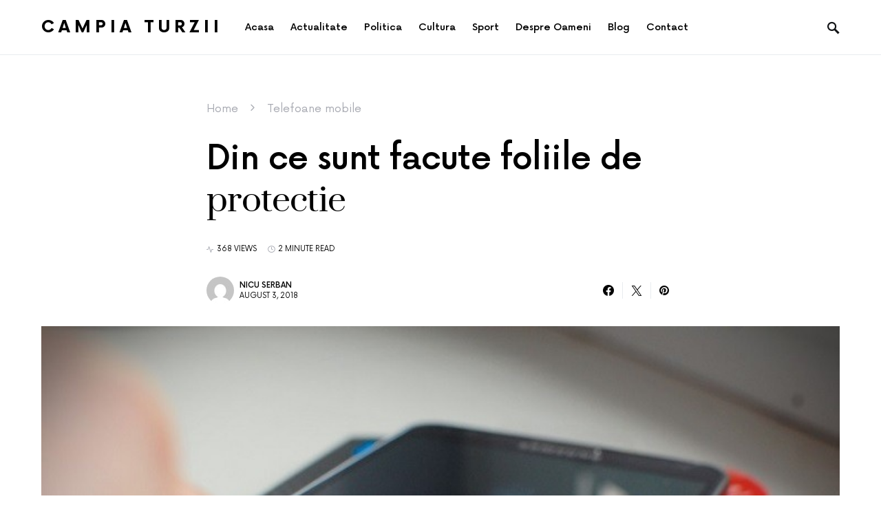

--- FILE ---
content_type: text/html; charset=UTF-8
request_url: https://campia-turzii.com/din-ce-sunt-facute-foliile-de-protectie/
body_size: 15692
content:
<!doctype html>
<html lang="en-US">
<head>
	<meta charset="UTF-8" />
	<meta name="viewport" content="width=device-width, initial-scale=1" />
	<link rel="profile" href="https://gmpg.org/xfn/11" />
	<meta name='robots' content='index, follow, max-image-preview:large, max-snippet:-1, max-video-preview:-1' />
	<style>img:is([sizes="auto" i], [sizes^="auto," i]) { contain-intrinsic-size: 3000px 1500px }</style>
	
	<!-- This site is optimized with the Yoast SEO plugin v26.7 - https://yoast.com/wordpress/plugins/seo/ -->
	<title>Din ce sunt facute foliile de protectie</title>
	<link rel="canonical" href="https://campia-turzii.com/din-ce-sunt-facute-foliile-de-protectie/" />
	<meta property="og:locale" content="en_US" />
	<meta property="og:type" content="article" />
	<meta property="og:title" content="Din ce sunt facute foliile de protectie" />
	<meta property="og:description" content="Daca vrei sa iti cumperi o folie sticla iPhone iti prezentam cele mai bune materiale din care pot&hellip;" />
	<meta property="og:url" content="https://campia-turzii.com/din-ce-sunt-facute-foliile-de-protectie/" />
	<meta property="og:site_name" content="Campia Turzii" />
	<meta property="article:published_time" content="2018-08-03T07:34:13+00:00" />
	<meta property="article:modified_time" content="2018-08-03T07:36:31+00:00" />
	<meta property="og:image" content="https://campia-turzii.com/wp-content/uploads/Din-ce-sunt-facute-foliile-de-protectie.jpg" />
	<meta property="og:image:width" content="717" />
	<meta property="og:image:height" content="436" />
	<meta property="og:image:type" content="image/jpeg" />
	<meta name="author" content="Nicu Serban" />
	<meta name="twitter:card" content="summary_large_image" />
	<meta name="twitter:label1" content="Written by" />
	<meta name="twitter:data1" content="Nicu Serban" />
	<meta name="twitter:label2" content="Est. reading time" />
	<meta name="twitter:data2" content="3 minutes" />
	<script type="application/ld+json" class="yoast-schema-graph">{"@context":"https://schema.org","@graph":[{"@type":"Article","@id":"https://campia-turzii.com/din-ce-sunt-facute-foliile-de-protectie/#article","isPartOf":{"@id":"https://campia-turzii.com/din-ce-sunt-facute-foliile-de-protectie/"},"author":{"name":"Nicu Serban","@id":"https://campia-turzii.com/#/schema/person/fe6a17f5d0fd38d5dbfdc3911f3ac420"},"headline":"Din ce sunt facute foliile de protectie","datePublished":"2018-08-03T07:34:13+00:00","dateModified":"2018-08-03T07:36:31+00:00","mainEntityOfPage":{"@id":"https://campia-turzii.com/din-ce-sunt-facute-foliile-de-protectie/"},"wordCount":511,"publisher":{"@id":"https://campia-turzii.com/#organization"},"image":{"@id":"https://campia-turzii.com/din-ce-sunt-facute-foliile-de-protectie/#primaryimage"},"thumbnailUrl":"https://campia-turzii.com/wp-content/uploads/Din-ce-sunt-facute-foliile-de-protectie.jpg","keywords":["cele mai frumoase","folie sticla iPhone","foliile de protectie","smart protection","subtiri din plastic","telefoane","telefon inteligent"],"articleSection":["Telefoane mobile"],"inLanguage":"en-US"},{"@type":"WebPage","@id":"https://campia-turzii.com/din-ce-sunt-facute-foliile-de-protectie/","url":"https://campia-turzii.com/din-ce-sunt-facute-foliile-de-protectie/","name":"Din ce sunt facute foliile de protectie","isPartOf":{"@id":"https://campia-turzii.com/#website"},"primaryImageOfPage":{"@id":"https://campia-turzii.com/din-ce-sunt-facute-foliile-de-protectie/#primaryimage"},"image":{"@id":"https://campia-turzii.com/din-ce-sunt-facute-foliile-de-protectie/#primaryimage"},"thumbnailUrl":"https://campia-turzii.com/wp-content/uploads/Din-ce-sunt-facute-foliile-de-protectie.jpg","datePublished":"2018-08-03T07:34:13+00:00","dateModified":"2018-08-03T07:36:31+00:00","breadcrumb":{"@id":"https://campia-turzii.com/din-ce-sunt-facute-foliile-de-protectie/#breadcrumb"},"inLanguage":"en-US","potentialAction":[{"@type":"ReadAction","target":["https://campia-turzii.com/din-ce-sunt-facute-foliile-de-protectie/"]}]},{"@type":"ImageObject","inLanguage":"en-US","@id":"https://campia-turzii.com/din-ce-sunt-facute-foliile-de-protectie/#primaryimage","url":"https://campia-turzii.com/wp-content/uploads/Din-ce-sunt-facute-foliile-de-protectie.jpg","contentUrl":"https://campia-turzii.com/wp-content/uploads/Din-ce-sunt-facute-foliile-de-protectie.jpg","width":717,"height":436,"caption":"Din ce sunt facute foliile de protectie"},{"@type":"BreadcrumbList","@id":"https://campia-turzii.com/din-ce-sunt-facute-foliile-de-protectie/#breadcrumb","itemListElement":[{"@type":"ListItem","position":1,"name":"Home","item":"https://campia-turzii.com/"},{"@type":"ListItem","position":2,"name":"Telefoane mobile","item":"https://campia-turzii.com/telefonae-mobile/"},{"@type":"ListItem","position":3,"name":"Din ce sunt facute foliile de protectie"}]},{"@type":"WebSite","@id":"https://campia-turzii.com/#website","url":"https://campia-turzii.com/","name":"Câmpia Turzii - Știri Locale, Evenimente și Informații din Comunitate","description":"Inima comunității din Câmpia Turzii: știri, cultură și povești locale","publisher":{"@id":"https://campia-turzii.com/#organization"},"alternateName":"Noutăți și Evenimente din Câmpia Turzii | Actualități Locale","potentialAction":[{"@type":"SearchAction","target":{"@type":"EntryPoint","urlTemplate":"https://campia-turzii.com/?s={search_term_string}"},"query-input":{"@type":"PropertyValueSpecification","valueRequired":true,"valueName":"search_term_string"}}],"inLanguage":"en-US"},{"@type":"Organization","@id":"https://campia-turzii.com/#organization","name":"Vocea Câmpiei Turzii - tot ce este important în orașul tău","alternateName":"Câmpia Turzii la zi - informații pentru fiecare cetățean","url":"https://campia-turzii.com/","logo":{"@type":"ImageObject","inLanguage":"en-US","@id":"https://campia-turzii.com/#/schema/logo/image/","url":"https://campia-turzii.com/wp-content/uploads/bobomoda.jpg","contentUrl":"https://campia-turzii.com/wp-content/uploads/bobomoda.jpg","width":860,"height":573,"caption":"Vocea Câmpiei Turzii - tot ce este important în orașul tău"},"image":{"@id":"https://campia-turzii.com/#/schema/logo/image/"}},{"@type":"Person","@id":"https://campia-turzii.com/#/schema/person/fe6a17f5d0fd38d5dbfdc3911f3ac420","name":"Nicu Serban","image":{"@type":"ImageObject","inLanguage":"en-US","@id":"https://campia-turzii.com/#/schema/person/image/","url":"https://secure.gravatar.com/avatar/860e85b836416c40b6bb11a98f7410b5982e98d16093e160d67c154f5fbb73ee?s=96&d=mm&r=g","contentUrl":"https://secure.gravatar.com/avatar/860e85b836416c40b6bb11a98f7410b5982e98d16093e160d67c154f5fbb73ee?s=96&d=mm&r=g","caption":"Nicu Serban"},"url":"https://campia-turzii.com/author/bradudan/"}]}</script>
	<!-- / Yoast SEO plugin. -->


<link rel='dns-prefetch' href='//fonts.googleapis.com' />
<style id='csco-theme-fonts-inline-css'>
@font-face {font-family: now-alt;src: url('https://campia-turzii.com/wp-content/themes/once/css/fonts/now-alt-300.woff2') format('woff2'),url('https://campia-turzii.com/wp-content/themes/once/css/fonts/now-alt-300.woff') format('woff');font-weight: 300;font-display: swap;font-style: normal;}@font-face {font-family: now-alt;src: url('https://campia-turzii.com/wp-content/themes/once/css/fonts/now-alt-regular.woff2') format('woff2'),url('https://campia-turzii.com/wp-content/themes/once/css/fonts/now-alt-regular.woff') format('woff');font-weight: 400;font-display: swap;font-style: normal;}@font-face {font-family: now-alt;src: url('https://campia-turzii.com/wp-content/themes/once/css/fonts/now-alt-500.woff2') format('woff2'),url('https://campia-turzii.com/wp-content/themes/once/css/fonts/now-alt-500.woff') format('woff');font-weight: 500;font-display: swap;font-style: normal;}@font-face {font-family: now-alt;src: url('https://campia-turzii.com/wp-content/themes/once/css/fonts/now-alt-700.woff2') format('woff2'),url('https://campia-turzii.com/wp-content/themes/once/css/fonts/now-alt-700.woff') format('woff');font-weight: 700;font-display: swap;font-style: normal;}
</style>
<style id='classic-theme-styles-inline-css'>
/*! This file is auto-generated */
.wp-block-button__link{color:#fff;background-color:#32373c;border-radius:9999px;box-shadow:none;text-decoration:none;padding:calc(.667em + 2px) calc(1.333em + 2px);font-size:1.125em}.wp-block-file__button{background:#32373c;color:#fff;text-decoration:none}
</style>
<style id='global-styles-inline-css'>
:root{--wp--preset--aspect-ratio--square: 1;--wp--preset--aspect-ratio--4-3: 4/3;--wp--preset--aspect-ratio--3-4: 3/4;--wp--preset--aspect-ratio--3-2: 3/2;--wp--preset--aspect-ratio--2-3: 2/3;--wp--preset--aspect-ratio--16-9: 16/9;--wp--preset--aspect-ratio--9-16: 9/16;--wp--preset--color--black: #000000;--wp--preset--color--cyan-bluish-gray: #abb8c3;--wp--preset--color--white: #ffffff;--wp--preset--color--pale-pink: #f78da7;--wp--preset--color--vivid-red: #cf2e2e;--wp--preset--color--luminous-vivid-orange: #ff6900;--wp--preset--color--luminous-vivid-amber: #fcb900;--wp--preset--color--light-green-cyan: #7bdcb5;--wp--preset--color--vivid-green-cyan: #00d084;--wp--preset--color--pale-cyan-blue: #8ed1fc;--wp--preset--color--vivid-cyan-blue: #0693e3;--wp--preset--color--vivid-purple: #9b51e0;--wp--preset--gradient--vivid-cyan-blue-to-vivid-purple: linear-gradient(135deg,rgba(6,147,227,1) 0%,rgb(155,81,224) 100%);--wp--preset--gradient--light-green-cyan-to-vivid-green-cyan: linear-gradient(135deg,rgb(122,220,180) 0%,rgb(0,208,130) 100%);--wp--preset--gradient--luminous-vivid-amber-to-luminous-vivid-orange: linear-gradient(135deg,rgba(252,185,0,1) 0%,rgba(255,105,0,1) 100%);--wp--preset--gradient--luminous-vivid-orange-to-vivid-red: linear-gradient(135deg,rgba(255,105,0,1) 0%,rgb(207,46,46) 100%);--wp--preset--gradient--very-light-gray-to-cyan-bluish-gray: linear-gradient(135deg,rgb(238,238,238) 0%,rgb(169,184,195) 100%);--wp--preset--gradient--cool-to-warm-spectrum: linear-gradient(135deg,rgb(74,234,220) 0%,rgb(151,120,209) 20%,rgb(207,42,186) 40%,rgb(238,44,130) 60%,rgb(251,105,98) 80%,rgb(254,248,76) 100%);--wp--preset--gradient--blush-light-purple: linear-gradient(135deg,rgb(255,206,236) 0%,rgb(152,150,240) 100%);--wp--preset--gradient--blush-bordeaux: linear-gradient(135deg,rgb(254,205,165) 0%,rgb(254,45,45) 50%,rgb(107,0,62) 100%);--wp--preset--gradient--luminous-dusk: linear-gradient(135deg,rgb(255,203,112) 0%,rgb(199,81,192) 50%,rgb(65,88,208) 100%);--wp--preset--gradient--pale-ocean: linear-gradient(135deg,rgb(255,245,203) 0%,rgb(182,227,212) 50%,rgb(51,167,181) 100%);--wp--preset--gradient--electric-grass: linear-gradient(135deg,rgb(202,248,128) 0%,rgb(113,206,126) 100%);--wp--preset--gradient--midnight: linear-gradient(135deg,rgb(2,3,129) 0%,rgb(40,116,252) 100%);--wp--preset--font-size--small: 13px;--wp--preset--font-size--medium: 20px;--wp--preset--font-size--large: 36px;--wp--preset--font-size--x-large: 42px;--wp--preset--spacing--20: 0.44rem;--wp--preset--spacing--30: 0.67rem;--wp--preset--spacing--40: 1rem;--wp--preset--spacing--50: 1.5rem;--wp--preset--spacing--60: 2.25rem;--wp--preset--spacing--70: 3.38rem;--wp--preset--spacing--80: 5.06rem;--wp--preset--shadow--natural: 6px 6px 9px rgba(0, 0, 0, 0.2);--wp--preset--shadow--deep: 12px 12px 50px rgba(0, 0, 0, 0.4);--wp--preset--shadow--sharp: 6px 6px 0px rgba(0, 0, 0, 0.2);--wp--preset--shadow--outlined: 6px 6px 0px -3px rgba(255, 255, 255, 1), 6px 6px rgba(0, 0, 0, 1);--wp--preset--shadow--crisp: 6px 6px 0px rgba(0, 0, 0, 1);}:where(.is-layout-flex){gap: 0.5em;}:where(.is-layout-grid){gap: 0.5em;}body .is-layout-flex{display: flex;}.is-layout-flex{flex-wrap: wrap;align-items: center;}.is-layout-flex > :is(*, div){margin: 0;}body .is-layout-grid{display: grid;}.is-layout-grid > :is(*, div){margin: 0;}:where(.wp-block-columns.is-layout-flex){gap: 2em;}:where(.wp-block-columns.is-layout-grid){gap: 2em;}:where(.wp-block-post-template.is-layout-flex){gap: 1.25em;}:where(.wp-block-post-template.is-layout-grid){gap: 1.25em;}.has-black-color{color: var(--wp--preset--color--black) !important;}.has-cyan-bluish-gray-color{color: var(--wp--preset--color--cyan-bluish-gray) !important;}.has-white-color{color: var(--wp--preset--color--white) !important;}.has-pale-pink-color{color: var(--wp--preset--color--pale-pink) !important;}.has-vivid-red-color{color: var(--wp--preset--color--vivid-red) !important;}.has-luminous-vivid-orange-color{color: var(--wp--preset--color--luminous-vivid-orange) !important;}.has-luminous-vivid-amber-color{color: var(--wp--preset--color--luminous-vivid-amber) !important;}.has-light-green-cyan-color{color: var(--wp--preset--color--light-green-cyan) !important;}.has-vivid-green-cyan-color{color: var(--wp--preset--color--vivid-green-cyan) !important;}.has-pale-cyan-blue-color{color: var(--wp--preset--color--pale-cyan-blue) !important;}.has-vivid-cyan-blue-color{color: var(--wp--preset--color--vivid-cyan-blue) !important;}.has-vivid-purple-color{color: var(--wp--preset--color--vivid-purple) !important;}.has-black-background-color{background-color: var(--wp--preset--color--black) !important;}.has-cyan-bluish-gray-background-color{background-color: var(--wp--preset--color--cyan-bluish-gray) !important;}.has-white-background-color{background-color: var(--wp--preset--color--white) !important;}.has-pale-pink-background-color{background-color: var(--wp--preset--color--pale-pink) !important;}.has-vivid-red-background-color{background-color: var(--wp--preset--color--vivid-red) !important;}.has-luminous-vivid-orange-background-color{background-color: var(--wp--preset--color--luminous-vivid-orange) !important;}.has-luminous-vivid-amber-background-color{background-color: var(--wp--preset--color--luminous-vivid-amber) !important;}.has-light-green-cyan-background-color{background-color: var(--wp--preset--color--light-green-cyan) !important;}.has-vivid-green-cyan-background-color{background-color: var(--wp--preset--color--vivid-green-cyan) !important;}.has-pale-cyan-blue-background-color{background-color: var(--wp--preset--color--pale-cyan-blue) !important;}.has-vivid-cyan-blue-background-color{background-color: var(--wp--preset--color--vivid-cyan-blue) !important;}.has-vivid-purple-background-color{background-color: var(--wp--preset--color--vivid-purple) !important;}.has-black-border-color{border-color: var(--wp--preset--color--black) !important;}.has-cyan-bluish-gray-border-color{border-color: var(--wp--preset--color--cyan-bluish-gray) !important;}.has-white-border-color{border-color: var(--wp--preset--color--white) !important;}.has-pale-pink-border-color{border-color: var(--wp--preset--color--pale-pink) !important;}.has-vivid-red-border-color{border-color: var(--wp--preset--color--vivid-red) !important;}.has-luminous-vivid-orange-border-color{border-color: var(--wp--preset--color--luminous-vivid-orange) !important;}.has-luminous-vivid-amber-border-color{border-color: var(--wp--preset--color--luminous-vivid-amber) !important;}.has-light-green-cyan-border-color{border-color: var(--wp--preset--color--light-green-cyan) !important;}.has-vivid-green-cyan-border-color{border-color: var(--wp--preset--color--vivid-green-cyan) !important;}.has-pale-cyan-blue-border-color{border-color: var(--wp--preset--color--pale-cyan-blue) !important;}.has-vivid-cyan-blue-border-color{border-color: var(--wp--preset--color--vivid-cyan-blue) !important;}.has-vivid-purple-border-color{border-color: var(--wp--preset--color--vivid-purple) !important;}.has-vivid-cyan-blue-to-vivid-purple-gradient-background{background: var(--wp--preset--gradient--vivid-cyan-blue-to-vivid-purple) !important;}.has-light-green-cyan-to-vivid-green-cyan-gradient-background{background: var(--wp--preset--gradient--light-green-cyan-to-vivid-green-cyan) !important;}.has-luminous-vivid-amber-to-luminous-vivid-orange-gradient-background{background: var(--wp--preset--gradient--luminous-vivid-amber-to-luminous-vivid-orange) !important;}.has-luminous-vivid-orange-to-vivid-red-gradient-background{background: var(--wp--preset--gradient--luminous-vivid-orange-to-vivid-red) !important;}.has-very-light-gray-to-cyan-bluish-gray-gradient-background{background: var(--wp--preset--gradient--very-light-gray-to-cyan-bluish-gray) !important;}.has-cool-to-warm-spectrum-gradient-background{background: var(--wp--preset--gradient--cool-to-warm-spectrum) !important;}.has-blush-light-purple-gradient-background{background: var(--wp--preset--gradient--blush-light-purple) !important;}.has-blush-bordeaux-gradient-background{background: var(--wp--preset--gradient--blush-bordeaux) !important;}.has-luminous-dusk-gradient-background{background: var(--wp--preset--gradient--luminous-dusk) !important;}.has-pale-ocean-gradient-background{background: var(--wp--preset--gradient--pale-ocean) !important;}.has-electric-grass-gradient-background{background: var(--wp--preset--gradient--electric-grass) !important;}.has-midnight-gradient-background{background: var(--wp--preset--gradient--midnight) !important;}.has-small-font-size{font-size: var(--wp--preset--font-size--small) !important;}.has-medium-font-size{font-size: var(--wp--preset--font-size--medium) !important;}.has-large-font-size{font-size: var(--wp--preset--font-size--large) !important;}.has-x-large-font-size{font-size: var(--wp--preset--font-size--x-large) !important;}
:where(.wp-block-post-template.is-layout-flex){gap: 1.25em;}:where(.wp-block-post-template.is-layout-grid){gap: 1.25em;}
:where(.wp-block-columns.is-layout-flex){gap: 2em;}:where(.wp-block-columns.is-layout-grid){gap: 2em;}
:root :where(.wp-block-pullquote){font-size: 1.5em;line-height: 1.6;}
</style>
<link rel='stylesheet' id='wpo_min-header-0-css' href='https://campia-turzii.com/wp-content/cache/wpo-minify/1764066614/assets/wpo-minify-header-52e6378d.min.css' media='all' />
<link rel='stylesheet' id='ls-google-fonts-css' href='https://fonts.googleapis.com/css?family=Lato:100,300,regular,700,900%7COpen+Sans:300%7CIndie+Flower:regular%7COswald:300,regular,700&#038;subset=latin%2Clatin-ext' media='all' />
<link rel='stylesheet' id='wpo_min-header-2-css' href='https://campia-turzii.com/wp-content/cache/wpo-minify/1764066614/assets/wpo-minify-header-0d3ff801.min.css' media='all' />
<script src="https://campia-turzii.com/wp-content/cache/wpo-minify/1764066614/assets/wpo-minify-header-7ff528df.min.js" id="wpo_min-header-0-js"></script>
<style>.recentcomments a{display:inline !important;padding:0 !important;margin:0 !important;}</style><style id="kirki-inline-styles">a:hover, .entry-content a, .must-log-in a, blockquote:before, .post-meta a:hover, .post-meta a:focus, .post-meta .author a:hover, .post-meta .author a:focus, .cs-bg-dark .pk-social-links-scheme-bold:not(.pk-social-links-scheme-light-rounded) .pk-social-links-link .pk-social-links-icon, .subscribe-title, .entry-share .pk-share-buttons-scheme-default .pk-share-buttons-link:hover, .post-sidebar-shares .pk-share-buttons-scheme-default .pk-share-buttons-link:hover, .pk-share-buttons-after-post.pk-share-buttons-scheme-default .pk-share-buttons-link:hover{color:#dd3333;}article .cs-overlay .post-categories a:hover, .cs-list-articles > li > a:hover:before, .wp-block-button .wp-block-button__link:not(.has-background), .pk-bg-primary, .pk-button-primary, .pk-pin-it:hover, .pk-badge-primary, h2.pk-heading-numbered:before, .cs-bg-dark .pk-social-links-scheme-light-rounded .pk-social-links-link:hover .pk-social-links-icon, .post-sidebar-shares .pk-share-buttons-link .pk-share-buttons-count, .pk-scroll-to-top:hover .cs-icon-arrow, .pk-widget-posts .pk-post-outer:hover .pk-current-number{background-color:#dd3333;}.site-search-wrap, .cs-featured-post-boxed .featured-post-inner, .widget_search .cs-input-group, .post-subscribe, .cs-bg-dark.post-prev-next-along, .widget .pk-subscribe-form-wrap, .pk-scroll-to-top .cs-icon-arrow, .pk-widget-posts .pk-current-number, .widget .pk-social-links-scheme-light-bg .pk-social-links-link, .widget .pk-social-links-scheme-light-rounded .pk-social-links-link .pk-social-links-icon{background-color:#FAFAFA;}button, input[type="button"], input[type="reset"], input[type="submit"], .button, .site .entry-content .pk-button-primary{color:#000000;}button:hover, input[type="button"]:hover, input[type="reset"]:hover, input[type="submit"]:hover, .button:hover, .site .entry-content .pk-button-primary:hover, .site .entry-content .pk-button-primary:focus, .site .entry-content .pk-button-primary:active{background-color:#000000;}.site button:before, .site .button:before, .site .load-more.loading:before{background-color:#000000;}.site button:hover, .site .button:hover{border-color:#000000;}.header-large .navbar-topbar, .header-with-top-bar .navbar-topbar{background-color:#FAFAFA;}.navbar-primary, .offcanvas-header{background-color:#FFFFFF;}.navbar-nav > .menu-item > a .pk-badge:after{border-color:#FFFFFF;}.navbar-nav .menu-item .sub-menu, .navbar-nav .cs-mega-menu-has-category .sub-menu{background-color:#FFFFFF;}.navbar-nav > li.menu-item-has-children > .sub-menu:after{border-bottom-color:#FFFFFF;}.footer-info{background-color:#FAFAFA;}.meta-category-sep:after{color:#000000;}.meta-category-sep-dash:after, .meta-category-sep-middle:after, .meta-category-sep-diamond:after, .meta-category-sep-square:after, .meta-category-sep-brick:after{background-color:#000000;}.entry-title-effect-simple a:hover .meta-category, .entry-title-effect-simple a:focus .meta-category, .entry-title-effect-simple .meta-category a:hover, .entry-title-effect-simple .meta-category a:focus{color:#c4a97c;}.entry-title-effect-underline a .title-line, .entry-title-effect-shadow a .title-line{background-image:linear-gradient(to right, #c4a97c 0%, #c4a97c 100%);}button, input[type="button"], input[type="reset"], input[type="submit"], .button, .pk-button, .cs-overlay .post-categories a, .site-search [type="search"], .subcategories .cs-nav-link, .post-header .pk-share-buttons-wrap .pk-share-buttons-link, .pk-dropcap-borders:first-letter, .pk-dropcap-bg-inverse:first-letter, .pk-dropcap-bg-light:first-letter, .footer-instagram .instagram-username{-webkit-border-radius:0;-moz-border-radius:0;border-radius:0;}body{font-family:now-alt,-apple-system, BlinkMacSystemFont, "Segoe UI", Roboto, "Helvetica Neue", Arial, sans-serif, "Apple Color Emoji", "Segoe UI Emoji", "Segoe UI Symbol", "Noto Color Emoji";font-size:1rem;font-weight:400;}button, .button, input[type="button"], input[type="reset"], input[type="submit"], .cs-font-primary, .no-comments, .text-action, .archive-wrap .more-link, .share-total, .nav-links, .comment-reply-link, .post-sidebar-tags a, .meta-category a, .read-more, .entry-more a, .navigation.pagination .nav-links > span, .navigation.pagination .nav-links > a, .subcategories .cs-nav-link, .cs-social-accounts .cs-social-label, .post-prev-next .link-label a, .author-social-accounts .author-social-label{font-family:now-alt,-apple-system, BlinkMacSystemFont, "Segoe UI", Roboto, "Helvetica Neue", Arial, sans-serif, "Apple Color Emoji", "Segoe UI Emoji", "Segoe UI Symbol", "Noto Color Emoji";font-size:0.6875rem;font-weight:500;letter-spacing:0.125em;text-transform:uppercase;}.pk-font-primary, .entry-meta-details .pk-share-buttons-count, .entry-meta-details .pk-share-buttons-label, .post-sidebar-shares .pk-share-buttons-label, .footer-instagram .instagram-username, .pk-twitter-counters .number, .pk-instagram-counters .number, .pk-alt-instagram-counters .number, .pk-scroll-to-top .cs-btn-caption{font-family:now-alt,-apple-system, BlinkMacSystemFont, "Segoe UI", Roboto, "Helvetica Neue", Arial, sans-serif, "Apple Color Emoji", "Segoe UI Emoji", "Segoe UI Symbol", "Noto Color Emoji";font-size:0.6875rem;font-weight:500;letter-spacing:0.125em;text-transform:uppercase;}small, input[type="text"], input[type="email"], input[type="url"], input[type="password"], input[type="search"], input[type="number"], input[type="tel"], input[type="range"], input[type="date"], input[type="month"], input[type="week"], input[type="time"], input[type="datetime"], input[type="datetime-local"], input[type="color"], div[class*="meta-"], span[class*="meta-"], select, textarea, label, .cs-font-secondary, .post-meta, .archive-count, .page-subtitle, .site-description, figcaption, .post-tags a, .tagcloud a, .post-format-icon, .comment-metadata, .says, .logged-in-as, .must-log-in, .widget_rss ul li .rss-date, .navbar-brand .tagline, .post-sidebar-shares .total-shares, .cs-breadcrumbs, .searchwp-live-search-no-results em, .searchwp-live-search-no-min-chars:after, .cs-video-tools .cs-tooltip, .entry-details .author-wrap, .entry-details .author-wrap a, .footer-copyright{font-family:now-alt,-apple-system, BlinkMacSystemFont, "Segoe UI", Roboto, "Helvetica Neue", Arial, sans-serif, "Apple Color Emoji", "Segoe UI Emoji", "Segoe UI Symbol", "Noto Color Emoji";font-size:0.6875rem;font-weight:400;text-transform:uppercase;}.wp-caption-text, .wp-block-image figcaption, .wp-block-audio figcaption, .wp-block-embed figcaption, .wp-block-pullquote cite, .wp-block-pullquote.is-style-solid-color blockquote cite, .wp-block-pullquote footer, .wp-block-pullquote .wp-block-pullquote__citation, blockquote cite, .wp-block-quote cite{font-family:now-alt,-apple-system, BlinkMacSystemFont, "Segoe UI", Roboto, "Helvetica Neue", Arial, sans-serif, "Apple Color Emoji", "Segoe UI Emoji", "Segoe UI Symbol", "Noto Color Emoji";font-size:0.6875rem;font-weight:400;text-transform:uppercase;}.pk-font-secondary, .pk-instagram-counters, .pk-alt-instagram-counters, .pk-twitter-counters, .pk-instagram-item .pk-instagram-data .pk-meta, .pk-alt-instagram-item .pk-alt-instagram-data .pk-meta, .entry-share .pk-share-buttons-total, .post-sidebar-shares .pk-share-buttons-total, .pk-share-buttons-after-post .pk-share-buttons-total{font-family:now-alt,-apple-system, BlinkMacSystemFont, "Segoe UI", Roboto, "Helvetica Neue", Arial, sans-serif, "Apple Color Emoji", "Segoe UI Emoji", "Segoe UI Symbol", "Noto Color Emoji";font-size:0.6875rem;font-weight:400;text-transform:uppercase;}.entry-excerpt, .post-excerpt, .pk-alt-instagram-desc{font-family:now-alt,-apple-system, BlinkMacSystemFont, "Segoe UI", Roboto, "Helvetica Neue", Arial, sans-serif, "Apple Color Emoji", "Segoe UI Emoji", "Segoe UI Symbol", "Noto Color Emoji";font-size:0.875rem;line-height:1.5;}.entry-content{font-family:now-alt,-apple-system, BlinkMacSystemFont, "Segoe UI", Roboto, "Helvetica Neue", Arial, sans-serif, "Apple Color Emoji", "Segoe UI Emoji", "Segoe UI Symbol", "Noto Color Emoji";font-size:0.875rem;font-weight:400;letter-spacing:inherit;}.site-title{font-family:now-alt,-apple-system, BlinkMacSystemFont, "Segoe UI", Roboto, "Helvetica Neue", Arial, sans-serif, "Apple Color Emoji", "Segoe UI Emoji", "Segoe UI Symbol", "Noto Color Emoji";font-size:1.5rem;font-weight:700;letter-spacing:0.25em;text-transform:uppercase;}.footer-title{font-family:now-alt,-apple-system, BlinkMacSystemFont, "Segoe UI", Roboto, "Helvetica Neue", Arial, sans-serif, "Apple Color Emoji", "Segoe UI Emoji", "Segoe UI Symbol", "Noto Color Emoji";font-size:1.5rem;font-weight:700;letter-spacing:0.25em;text-transform:uppercase;}.entry-title .title-wrap, .post-header-inner .entry-title, .comment-author .fn, blockquote, .cs-post-carousel .cs-carousel-title, .cs-subscription .cs-subscription-title, .cs-widget-author .cs-author-title, .post-author .title-author{font-family:Prata;font-weight:400;text-transform:none;}.wp-block-quote, .wp-block-quote p{font-family:Prata;font-weight:400;text-transform:none;}.post-subscribe .pk-title, .pk-subscribe-form-wrap .pk-font-heading, .footer-subscribe .pk-title, .pk-widget-posts-template-carousel .entry-title, .pk-alt-instagram-title .pk-alt-title, .pk-inline-posts-container .pk-title, .navbar-subscribe .pk-title:first-line{font-family:Prata;font-weight:400;text-transform:none;}h1, h2, h3, h4, h5, h6, .h1, .h2, .h3, .h4, .h5, .h6, .entry-title .meta-category, .entry-title .meta-category a{font-family:now-alt,-apple-system, BlinkMacSystemFont, "Segoe UI", Roboto, "Helvetica Neue", Arial, sans-serif, "Apple Color Emoji", "Segoe UI Emoji", "Segoe UI Symbol", "Noto Color Emoji";font-weight:500;letter-spacing:-0.0125em;text-transform:none;}.wp-block-cover .wp-block-cover-image-text, .wp-block-cover .wp-block-cover-text, .wp-block-cover h2, .wp-block-cover-image .wp-block-cover-image-text, .wp-block-cover-image .wp-block-cover-text, .wp-block-cover-image h2, .wp-block-pullquote p, p.has-drop-cap:not(:focus):first-letter{font-family:now-alt,-apple-system, BlinkMacSystemFont, "Segoe UI", Roboto, "Helvetica Neue", Arial, sans-serif, "Apple Color Emoji", "Segoe UI Emoji", "Segoe UI Symbol", "Noto Color Emoji";font-weight:500;letter-spacing:-0.0125em;text-transform:none;}.pk-font-heading, .navbar-subscribe .pk-title span{font-family:now-alt,-apple-system, BlinkMacSystemFont, "Segoe UI", Roboto, "Helvetica Neue", Arial, sans-serif, "Apple Color Emoji", "Segoe UI Emoji", "Segoe UI Symbol", "Noto Color Emoji";font-weight:500;letter-spacing:-0.0125em;text-transform:none;}.entry-title-style .title-wrap:first-line, .entry-header .post-header-inner .entry-title:first-line, .archive-full .entry-title:first-line, .comment-author .fn:first-line, .cs-post-carousel .cs-carousel-title:first-line, .cs-subscription .cs-subscription-title:first-line, .post-author .title-author:first-line, .cs-widget-author .cs-author-title:first-line, .cs-mm-post .entry-title:first-line, .footer-subscribe .pk-title:first-line, .pk-subscribe-form-wrap .pk-font-heading:first-line, .pk-font-heading:first-line, .post-subscribe .pk-title:first-line, .pk-alt-instagram-title .pk-alt-title:first-line, .pk-inline-posts-container .pk-title:first-line{font-family:now-alt,-apple-system, BlinkMacSystemFont, "Segoe UI", Roboto, "Helvetica Neue", Arial, sans-serif, "Apple Color Emoji", "Segoe UI Emoji", "Segoe UI Symbol", "Noto Color Emoji";font-weight:500;letter-spacing:-0.0125em;text-transform:none;}.title-block, .pk-font-block{font-family:now-alt,-apple-system, BlinkMacSystemFont, "Segoe UI", Roboto, "Helvetica Neue", Arial, sans-serif, "Apple Color Emoji", "Segoe UI Emoji", "Segoe UI Symbol", "Noto Color Emoji";font-size:0.6875rem;font-weight:500;letter-spacing:0.025em;text-transform:uppercase;color:#000000;}.navbar-nav > li > a, .cs-mega-menu-child > a, .widget_archive li, .widget_categories li, .widget_meta li a, .widget_nav_menu .menu > li > a, .widget_pages .page_item a{font-family:now-alt,-apple-system, BlinkMacSystemFont, "Segoe UI", Roboto, "Helvetica Neue", Arial, sans-serif, "Apple Color Emoji", "Segoe UI Emoji", "Segoe UI Symbol", "Noto Color Emoji";font-size:0.875rem;font-weight:500;text-transform:none;}.navbar-nav .sub-menu > li > a, .navbar-topbar .navbar-nav > li > a, .widget_nav_menu .sub-menu > li > a{font-family:now-alt,-apple-system, BlinkMacSystemFont, "Segoe UI", Roboto, "Helvetica Neue", Arial, sans-serif, "Apple Color Emoji", "Segoe UI Emoji", "Segoe UI Symbol", "Noto Color Emoji";font-size:0.8125rem;font-weight:400;text-transform:none;}#menu-additional.navbar-nav > li > a{font-family:now-alt,-apple-system, BlinkMacSystemFont, "Segoe UI", Roboto, "Helvetica Neue", Arial, sans-serif, "Apple Color Emoji", "Segoe UI Emoji", "Segoe UI Symbol", "Noto Color Emoji";font-size:0.8125rem;font-weight:500;text-transform:none;}.navbar-primary .navbar-wrap, .navbar-primary .navbar-content{height:80px;}.offcanvas-header{flex:0 0 80px;}.post-sidebar-shares{top:calc( 80px + 20px );}.admin-bar .post-sidebar-shares{top:calc( 80px + 52px );}.header-large .post-sidebar-shares{top:calc( 80px * 2 + 52px );}.header-large.admin-bar .post-sidebar-shares{top:calc( 80px * 2 + 52px );}.section-featured-post{background-color:#FFFFFF;}.section-post-tiles{background-color:#FFFFFF;}.section-post-carousel{background-color:#FAFAFA;}.section-subscription{background-color:#FAFAFA;}@media (min-width: 1020px){.cs-bg-dark.post-prev-next-along .link-content:hover{background-color:#FAFAFA;}}/* cyrillic-ext */
@font-face {
  font-family: 'Prata';
  font-style: normal;
  font-weight: 400;
  font-display: swap;
  src: url(https://campia-turzii.com/wp-content/fonts/prata/6xKhdSpbNNCT-sWCCm7JLQ.woff2) format('woff2');
  unicode-range: U+0460-052F, U+1C80-1C8A, U+20B4, U+2DE0-2DFF, U+A640-A69F, U+FE2E-FE2F;
}
/* cyrillic */
@font-face {
  font-family: 'Prata';
  font-style: normal;
  font-weight: 400;
  font-display: swap;
  src: url(https://campia-turzii.com/wp-content/fonts/prata/6xKhdSpbNNCT-sWLCm7JLQ.woff2) format('woff2');
  unicode-range: U+0301, U+0400-045F, U+0490-0491, U+04B0-04B1, U+2116;
}
/* vietnamese */
@font-face {
  font-family: 'Prata';
  font-style: normal;
  font-weight: 400;
  font-display: swap;
  src: url(https://campia-turzii.com/wp-content/fonts/prata/6xKhdSpbNNCT-sWACm7JLQ.woff2) format('woff2');
  unicode-range: U+0102-0103, U+0110-0111, U+0128-0129, U+0168-0169, U+01A0-01A1, U+01AF-01B0, U+0300-0301, U+0303-0304, U+0308-0309, U+0323, U+0329, U+1EA0-1EF9, U+20AB;
}
/* latin */
@font-face {
  font-family: 'Prata';
  font-style: normal;
  font-weight: 400;
  font-display: swap;
  src: url(https://campia-turzii.com/wp-content/fonts/prata/6xKhdSpbNNCT-sWPCm4.woff2) format('woff2');
  unicode-range: U+0000-00FF, U+0131, U+0152-0153, U+02BB-02BC, U+02C6, U+02DA, U+02DC, U+0304, U+0308, U+0329, U+2000-206F, U+20AC, U+2122, U+2191, U+2193, U+2212, U+2215, U+FEFF, U+FFFD;
}/* cyrillic-ext */
@font-face {
  font-family: 'Prata';
  font-style: normal;
  font-weight: 400;
  font-display: swap;
  src: url(https://campia-turzii.com/wp-content/fonts/prata/6xKhdSpbNNCT-sWCCm7JLQ.woff2) format('woff2');
  unicode-range: U+0460-052F, U+1C80-1C8A, U+20B4, U+2DE0-2DFF, U+A640-A69F, U+FE2E-FE2F;
}
/* cyrillic */
@font-face {
  font-family: 'Prata';
  font-style: normal;
  font-weight: 400;
  font-display: swap;
  src: url(https://campia-turzii.com/wp-content/fonts/prata/6xKhdSpbNNCT-sWLCm7JLQ.woff2) format('woff2');
  unicode-range: U+0301, U+0400-045F, U+0490-0491, U+04B0-04B1, U+2116;
}
/* vietnamese */
@font-face {
  font-family: 'Prata';
  font-style: normal;
  font-weight: 400;
  font-display: swap;
  src: url(https://campia-turzii.com/wp-content/fonts/prata/6xKhdSpbNNCT-sWACm7JLQ.woff2) format('woff2');
  unicode-range: U+0102-0103, U+0110-0111, U+0128-0129, U+0168-0169, U+01A0-01A1, U+01AF-01B0, U+0300-0301, U+0303-0304, U+0308-0309, U+0323, U+0329, U+1EA0-1EF9, U+20AB;
}
/* latin */
@font-face {
  font-family: 'Prata';
  font-style: normal;
  font-weight: 400;
  font-display: swap;
  src: url(https://campia-turzii.com/wp-content/fonts/prata/6xKhdSpbNNCT-sWPCm4.woff2) format('woff2');
  unicode-range: U+0000-00FF, U+0131, U+0152-0153, U+02BB-02BC, U+02C6, U+02DA, U+02DC, U+0304, U+0308, U+0329, U+2000-206F, U+20AC, U+2122, U+2191, U+2193, U+2212, U+2215, U+FEFF, U+FFFD;
}/* cyrillic-ext */
@font-face {
  font-family: 'Prata';
  font-style: normal;
  font-weight: 400;
  font-display: swap;
  src: url(https://campia-turzii.com/wp-content/fonts/prata/6xKhdSpbNNCT-sWCCm7JLQ.woff2) format('woff2');
  unicode-range: U+0460-052F, U+1C80-1C8A, U+20B4, U+2DE0-2DFF, U+A640-A69F, U+FE2E-FE2F;
}
/* cyrillic */
@font-face {
  font-family: 'Prata';
  font-style: normal;
  font-weight: 400;
  font-display: swap;
  src: url(https://campia-turzii.com/wp-content/fonts/prata/6xKhdSpbNNCT-sWLCm7JLQ.woff2) format('woff2');
  unicode-range: U+0301, U+0400-045F, U+0490-0491, U+04B0-04B1, U+2116;
}
/* vietnamese */
@font-face {
  font-family: 'Prata';
  font-style: normal;
  font-weight: 400;
  font-display: swap;
  src: url(https://campia-turzii.com/wp-content/fonts/prata/6xKhdSpbNNCT-sWACm7JLQ.woff2) format('woff2');
  unicode-range: U+0102-0103, U+0110-0111, U+0128-0129, U+0168-0169, U+01A0-01A1, U+01AF-01B0, U+0300-0301, U+0303-0304, U+0308-0309, U+0323, U+0329, U+1EA0-1EF9, U+20AB;
}
/* latin */
@font-face {
  font-family: 'Prata';
  font-style: normal;
  font-weight: 400;
  font-display: swap;
  src: url(https://campia-turzii.com/wp-content/fonts/prata/6xKhdSpbNNCT-sWPCm4.woff2) format('woff2');
  unicode-range: U+0000-00FF, U+0131, U+0152-0153, U+02BB-02BC, U+02C6, U+02DA, U+02DC, U+0304, U+0308, U+0329, U+2000-206F, U+20AC, U+2122, U+2191, U+2193, U+2212, U+2215, U+FEFF, U+FFFD;
}</style></head>

<body class="wp-singular post-template-default single single-post postid-1713 single-format-standard wp-embed-responsive wp-theme-once cs-page-layout-disabled header-compact navbar-sticky-enabled navbar-smart-enabled sticky-sidebar-enabled stick-to-bottom block-align-enabled design-preview-effect-none design-title-right-border">

	<div class="site-overlay"></div>

	<div class="offcanvas">

		<div class="offcanvas-header">

			
			<nav class="navbar navbar-offcanvas">

									<a class="offcanvas-brand site-title" href="https://campia-turzii.com/" rel="home">Campia Turzii</a>
					
				<button type="button" class="toggle-offcanvas">
					<i class="cs-icon cs-icon-x"></i>
				</button>

			</nav>

			
		</div>

		<aside class="offcanvas-sidebar">
			<div class="offcanvas-inner widget-area">
				<div class="widget widget_nav_menu cs-d-lg-none"><div class="menu-menu-1-container"><ul id="menu-menu-1" class="menu"><li id="menu-item-8" class="menu-item menu-item-type-custom menu-item-object-custom menu-item-home menu-item-8"><a href="http://campia-turzii.com/">Acasa</a></li>
<li id="menu-item-10" class="menu-item menu-item-type-taxonomy menu-item-object-category menu-item-10"><a href="https://campia-turzii.com/actualitate/">Actualitate</a></li>
<li id="menu-item-14" class="menu-item menu-item-type-taxonomy menu-item-object-category menu-item-14"><a href="https://campia-turzii.com/politica/">Politica</a></li>
<li id="menu-item-12" class="menu-item menu-item-type-taxonomy menu-item-object-category menu-item-12"><a href="https://campia-turzii.com/cultura/">Cultura</a></li>
<li id="menu-item-15" class="menu-item menu-item-type-taxonomy menu-item-object-category menu-item-15"><a href="https://campia-turzii.com/sport/">Sport</a></li>
<li id="menu-item-13" class="menu-item menu-item-type-taxonomy menu-item-object-category menu-item-13"><a href="https://campia-turzii.com/despre-oameni/">Despre Oameni</a></li>
<li id="menu-item-11" class="menu-item menu-item-type-taxonomy menu-item-object-category menu-item-11"><a href="https://campia-turzii.com/blog/">Blog</a></li>
<li id="menu-item-9" class="menu-item menu-item-type-post_type menu-item-object-page menu-item-9"><a href="https://campia-turzii.com/contact/">Contact</a></li>
</ul></div></div>
							</div>
		</aside>
	</div>

<div id="page" class="site">

	
	<div class="site-inner">

		
		<header id="masthead" class="site-header">
			


<nav class="navbar navbar-primary ">

	
	<div class="navbar-wrap ">

		<div class="navbar-container">

			<div class="navbar-content">

				<div class="navbar-col">
							<a class="navbar-toggle-offcanvas toggle-offcanvas  cs-d-lg-none">
			<span></span>
			<span></span>
			<span></span>
		</a>
				<div class="navbar-brand">
							<a class="site-title" href="https://campia-turzii.com/" rel="home">Campia Turzii</a>
						</div>
		<ul id="menu-menu-2" class="navbar-nav "><li class="menu-item menu-item-type-custom menu-item-object-custom menu-item-home menu-item-8"><a href="http://campia-turzii.com/"><span>Acasa</span></a></li>
<li class="menu-item menu-item-type-taxonomy menu-item-object-category menu-item-10"><a href="https://campia-turzii.com/actualitate/"><span>Actualitate</span></a></li>
<li class="menu-item menu-item-type-taxonomy menu-item-object-category menu-item-14"><a href="https://campia-turzii.com/politica/"><span>Politica</span></a></li>
<li class="menu-item menu-item-type-taxonomy menu-item-object-category menu-item-12"><a href="https://campia-turzii.com/cultura/"><span>Cultura</span></a></li>
<li class="menu-item menu-item-type-taxonomy menu-item-object-category menu-item-15"><a href="https://campia-turzii.com/sport/"><span>Sport</span></a></li>
<li class="menu-item menu-item-type-taxonomy menu-item-object-category menu-item-13"><a href="https://campia-turzii.com/despre-oameni/"><span>Despre Oameni</span></a></li>
<li class="menu-item menu-item-type-taxonomy menu-item-object-category menu-item-11"><a href="https://campia-turzii.com/blog/"><span>Blog</span></a></li>
<li class="menu-item menu-item-type-post_type menu-item-object-page menu-item-9"><a href="https://campia-turzii.com/contact/"><span>Contact</span></a></li>
</ul>				</div>

				<div class="navbar-col">
									</div>

				<div class="navbar-col">
							<a class="navbar-toggle-search toggle-search">
			<i class="cs-icon cs-icon-search"></i>
		</a>
						</div>

			</div><!-- .navbar-content -->

		</div><!-- .navbar-container -->

	</div><!-- .navbar-wrap -->

	
<div class="site-search-wrap " id="search">
	<div class="site-search">
		<div class="cs-container">
			<div class="search-form-wrap">
				
<form role="search" method="get" class="search-form" action="https://campia-turzii.com/">
	<label class="sr-only">Search for:</label>
	<div class="cs-input-group">
		<input type="search" value="" name="s" data-swplive="true" data-swpengine="default" data-swpconfig="default" class="search-field" placeholder="Enter keyword" required>
		<button type="submit" class="search-submit">Search</button>
	</div>
</form>
				<span class="search-close"></span>
			</div>
		</div>
	</div>
</div>

</nav><!-- .navbar -->
		</header><!-- #masthead -->

		
		<div class="site-primary">

			
			<div class="site-content sidebar-disabled post-sidebar-enabled">

				
				<div class="cs-container">

					
					<div id="content" class="main-content">

						
	<div id="primary" class="content-area">

		
		<main id="main" class="site-main">

			
			
				
					
<article class="post-1713 post type-post status-publish format-standard has-post-thumbnail category-telefonae-mobile tag-cele-mai-frumoase tag-folie-sticla-iphone tag-foliile-de-protectie tag-smart-protection tag-subtiri-din-plastic tag-telefoane tag-telefon-inteligent">

	<!-- Full Post Layout -->
	
	
		
<section class="entry-header entry-header-standard entry-header-thumbnail">

	<div class="cs-breadcrumbs" id="breadcrumbs"><span><span><a href="https://campia-turzii.com/">Home</a></span> <span class="cs-separator"></span> <span><a href="https://campia-turzii.com/telefonae-mobile/">Telefoane mobile</a></span></span></div>
	<div class="entry-header-inner">

					<div class="post-media">
				<figure >
					<a href="https://campia-turzii.com/wp-content/uploads/Din-ce-sunt-facute-foliile-de-protectie.jpg">
						<img width="717" height="436" src="https://campia-turzii.com/wp-content/uploads/Din-ce-sunt-facute-foliile-de-protectie.jpg" class="pk-lazyload-disabled wp-post-image" alt="Din ce sunt facute foliile de protectie" decoding="async" fetchpriority="high" srcset="https://campia-turzii.com/wp-content/uploads/Din-ce-sunt-facute-foliile-de-protectie.jpg 717w, https://campia-turzii.com/wp-content/uploads/Din-ce-sunt-facute-foliile-de-protectie-300x182.jpg 300w" sizes="(max-width: 717px) 100vw, 717px" />					</a>
									</figure>
			</div>
			
		<div class="post-header-inner">

			
			
							<h1 class="entry-title">Din ce sunt facute foliile de protectie</h1>			
								<div class="entry-inline-meta">
						<ul class="post-meta"><li class="meta-views"><i class="cs-icon cs-icon-activity"></i>368 views</li><li class="meta-reading-time"><i class="cs-icon cs-icon-clock"></i>2 minute read</li></ul>					</div>
					
			
						<div class="entry-details">
									<div class="entry-author">
																<a class="author" href="https://campia-turzii.com/author/bradudan/"><img alt='' src='https://secure.gravatar.com/avatar/860e85b836416c40b6bb11a98f7410b5982e98d16093e160d67c154f5fbb73ee?s=40&#038;d=mm&#038;r=g' srcset='https://secure.gravatar.com/avatar/860e85b836416c40b6bb11a98f7410b5982e98d16093e160d67c154f5fbb73ee?s=80&#038;d=mm&#038;r=g 2x' class='avatar avatar-40 photo' height='40' width='40' decoding='async'/></a>
									
						<div class="entry-info">

							<div class="author-wrap"><a href="https://campia-turzii.com/author/bradudan/">Nicu Serban</a></div><ul class="post-meta"><li class="meta-date">August 3, 2018</li></ul>						</div>
					</div>
				
									<div class="entry-share">
								<div class="pk-share-buttons-wrap pk-share-buttons-layout-simple pk-share-buttons-scheme-default pk-share-buttons-has-counts pk-share-buttons-has-total-counts pk-share-buttons-post_header pk-share-buttons-mode-php pk-share-buttons-mode-rest" data-post-id="1713" data-share-url="https://campia-turzii.com/din-ce-sunt-facute-foliile-de-protectie/" >

							<div class="pk-share-buttons-total pk-share-buttons-total-no-count">
					0 Shares				</div>
				
			<div class="pk-share-buttons-items">

										<div class="pk-share-buttons-item pk-share-buttons-facebook pk-share-buttons-no-count" data-id="facebook">

							<a href="https://www.facebook.com/sharer.php?u=https://campia-turzii.com/din-ce-sunt-facute-foliile-de-protectie/" class="pk-share-buttons-link" target="_blank">

																	<i class="pk-share-buttons-icon pk-icon pk-icon-facebook"></i>
								
								
								
															</a>

							
							
															<span class="pk-share-buttons-count pk-font-secondary">0</span>
													</div>
											<div class="pk-share-buttons-item pk-share-buttons-twitter pk-share-buttons-no-count" data-id="twitter">

							<a href="https://x.com/share?&text=Din%20ce%20sunt%20facute%20foliile%20de%20protectie&url=https://campia-turzii.com/din-ce-sunt-facute-foliile-de-protectie/" class="pk-share-buttons-link" target="_blank">

																	<i class="pk-share-buttons-icon pk-icon pk-icon-twitter"></i>
								
								
								
															</a>

							
							
															<span class="pk-share-buttons-count pk-font-secondary">0</span>
													</div>
											<div class="pk-share-buttons-item pk-share-buttons-pinterest pk-share-buttons-no-count" data-id="pinterest">

							<a href="https://pinterest.com/pin/create/bookmarklet/?url=https://campia-turzii.com/din-ce-sunt-facute-foliile-de-protectie/&media=https://campia-turzii.com/wp-content/uploads/Din-ce-sunt-facute-foliile-de-protectie.jpg" class="pk-share-buttons-link" target="_blank">

																	<i class="pk-share-buttons-icon pk-icon pk-icon-pinterest"></i>
								
								
								
															</a>

							
							
															<span class="pk-share-buttons-count pk-font-secondary">0</span>
													</div>
								</div>
		</div>
						</div>
							</div>
			
			
		</div>

	</div>

</section>
			<div class="entry-container">
										<div class="entry-sidebar-wrap">
							<div class="entry-sidebar">
								<div class="post-sidebar-shares">
									<div class="post-sidebar-inner">
												<div class="pk-share-buttons-wrap pk-share-buttons-layout-simple pk-share-buttons-scheme-default pk-share-buttons-has-counts pk-share-buttons-has-total-counts pk-share-buttons-post_sidebar pk-share-buttons-mode-php pk-share-buttons-mode-rest" data-post-id="1713" data-share-url="https://campia-turzii.com/din-ce-sunt-facute-foliile-de-protectie/" >

							<div class="pk-share-buttons-total pk-share-buttons-total-no-count">
					0<br>Shares				</div>
				
			<div class="pk-share-buttons-items">

										<div class="pk-share-buttons-item pk-share-buttons-facebook pk-share-buttons-no-count" data-id="facebook">

							<a href="https://www.facebook.com/sharer.php?u=https://campia-turzii.com/din-ce-sunt-facute-foliile-de-protectie/" class="pk-share-buttons-link" target="_blank">

																	<i class="pk-share-buttons-icon pk-icon pk-icon-facebook"></i>
								
								
								
															</a>

							
							
															<span class="pk-share-buttons-count pk-font-secondary">0</span>
													</div>
											<div class="pk-share-buttons-item pk-share-buttons-twitter pk-share-buttons-no-count" data-id="twitter">

							<a href="https://x.com/share?&text=Din%20ce%20sunt%20facute%20foliile%20de%20protectie&url=https://campia-turzii.com/din-ce-sunt-facute-foliile-de-protectie/" class="pk-share-buttons-link" target="_blank">

																	<i class="pk-share-buttons-icon pk-icon pk-icon-twitter"></i>
								
								
								
															</a>

							
							
															<span class="pk-share-buttons-count pk-font-secondary">0</span>
													</div>
											<div class="pk-share-buttons-item pk-share-buttons-pinterest pk-share-buttons-no-count" data-id="pinterest">

							<a href="https://pinterest.com/pin/create/bookmarklet/?url=https://campia-turzii.com/din-ce-sunt-facute-foliile-de-protectie/&media=https://campia-turzii.com/wp-content/uploads/Din-ce-sunt-facute-foliile-de-protectie.jpg" class="pk-share-buttons-link" target="_blank">

																	<i class="pk-share-buttons-icon pk-icon pk-icon-pinterest"></i>
								
								
								
															</a>

							
							
															<span class="pk-share-buttons-count pk-font-secondary">0</span>
													</div>
											<div class="pk-share-buttons-item pk-share-buttons-mail pk-share-buttons-no-count" data-id="mail">

							<a href="mailto:?subject=Din%20ce%20sunt%20facute%20foliile%20de%20protectie&body=Din%20ce%20sunt%20facute%20foliile%20de%20protectie%20https://campia-turzii.com/din-ce-sunt-facute-foliile-de-protectie/" class="pk-share-buttons-link" target="_blank">

																	<i class="pk-share-buttons-icon pk-icon pk-icon-mail"></i>
								
								
								
															</a>

							
							
															<span class="pk-share-buttons-count pk-font-secondary">0</span>
													</div>
								</div>
		</div>
										</div>
								</div>
							</div>
						</div>
					
		<!-- Full Post Layout and Full Content -->
		<div class="entry entry-content-wrap">

			
			<div class="entry-content">

				<p><a href="https://campia-turzii.com/wp-content/uploads/Din-ce-sunt-facute-foliile-de-protectie.jpg"><img loading="lazy" decoding="async" class="aligncenter size-full wp-image-1714" src="https://campia-turzii.com/wp-content/uploads/Din-ce-sunt-facute-foliile-de-protectie.jpg" alt="Din ce sunt facute foliile de protectie" width="717" height="436" srcset="https://campia-turzii.com/wp-content/uploads/Din-ce-sunt-facute-foliile-de-protectie.jpg 717w, https://campia-turzii.com/wp-content/uploads/Din-ce-sunt-facute-foliile-de-protectie-300x182.jpg 300w" sizes="auto, (max-width: 717px) 100vw, 717px" /></a><br />
Daca vrei sa iti cumperi o <strong><a href="http://www.magazingsm.ro/geam-de-protectie-telefon-mobil-293" target="_blank" rel="noopener">folie sticla iPhone</a></strong> iti prezentam cele mai bune materiale din care pot fi facute foliile de protectie. Pentru cele mai multe persoane telefonul este un obiect la care se poate vorbi, un obiect util care de foarte multe ori este uitati intentionat sau involuntar, acasa. Persoanele care au fost nevoite sa invete mai mult despre telefoane au devenit brusc foarte curioase cu privire la ele si curiozitatea a devenit tot mai mare in incercarea de a gasi cele mai optime solutii prin care pot fi protejate.</p>
<p>Informatiile din acest articol provin de la experti din domeniul telefoanelor mobile. Recomandarea noastra este sa analizati cu atentie toate telefoanele pe care le mentionam pentru a putea face totul ca la carte in ceea ce priveste protectia dispozitivului iPhone pe care il detineti, cu scopul de a va bucura o perioada cat mai indelungata de el.<span id="more-1713"></span></p>
<p>Toti isi doresc foarte mult un telefon inteligent cu ajutorul caruia sa faca cele mai frumoase poze si astfel cei mai multi ajung la iPhone de care in final se declara foarte multumiti.</p>
<p>Iphone este un telefon foarte bun si se poate folosi pentru o gama foarte variata de functii nu doar pentru fotografiat si pentru vorbit. Din motivul acesta si materialele din care sunt facute foliile sunt atat de variate pentur a oferi o multime de alternative fiecarei persoane care isi cauta un obiect de protectie. A alege folia potrivita se poate dovedi o mare provocare tocmai datorita pietei foarte ofertante si multitudinii de posibilitati. Daca treci peste caracteristicile lor specifice ai doua mari tipuri de folii: cele din plastic si cele din sticla. Pasticul poate fi si el de asemenea de mai multe tipuri: poate fi vorba de PET sau de TPU.</p>
<p>Daca ai vazut pana acum folii foarte subtiri din plastic care acopera ecranele cel mai sigur ca era vorba despe un PET film. Acestea sunt de cele mai multe ori ieftine si sunt foarte bune in cazul in care telefonul tau este ieftin sau este foarte vechi. El iti va proteja ecranul numai pentru zgarieturile mici si nu implica un impact major sau zgarieturi foarte serioase.</p>
<p>Tpu reprezinta un plastic ceva mai imbunatatit din punct de vedere chimic cu mai multe proprietati cum este si rezistenta la zgarieturi si are o elasticitate foarte buna si o buna rezistenta la grasimi si la ulei avand si o duritate foarte mare. Pentru ca este un material elastic face ca toate zgarieturile fine sa se absoarba singure. Materialul se poate deforma foarte usor in timpul unui impact ceea ce nu va fi deloc bine.</p>
<p>TPU reprezinta cea mai buna solutie pentru cei care isi doresc sa aiba o rezistenta buna la impacturi usoare si la zgarieturi. Pretul poate fi putin mai mare decat la PET insa nu doar ca aceste huse iti vor proteja ecranul ci au si potentialul de a se vindeca singure de cele mai multe zgarieturi care sunt in general superficiale. Acest gen de folie se mai numeste si smart protection.</p>

			</div>
					</div>

					</div>
			
	
</article>

						<div class="pk-share-buttons-wrap pk-share-buttons-layout-simple pk-share-buttons-scheme-default pk-share-buttons-has-counts pk-share-buttons-has-total-counts pk-share-buttons-after-post pk-share-buttons-mode-php pk-share-buttons-mode-rest" data-post-id="1713" data-share-url="https://campia-turzii.com/din-ce-sunt-facute-foliile-de-protectie/" >

							<div class="pk-share-buttons-total pk-share-buttons-total-no-count">
					0 Shares				</div>
				
			<div class="pk-share-buttons-items">

										<div class="pk-share-buttons-item pk-share-buttons-facebook pk-share-buttons-no-count" data-id="facebook">

							<a href="https://www.facebook.com/sharer.php?u=https://campia-turzii.com/din-ce-sunt-facute-foliile-de-protectie/" class="pk-share-buttons-link" target="_blank">

																	<i class="pk-share-buttons-icon pk-icon pk-icon-facebook"></i>
								
																	<span class="pk-share-buttons-title pk-font-primary">Facebook</span>
								
								
																	<span class="pk-share-buttons-count pk-font-secondary">0</span>
															</a>

							
							
													</div>
											<div class="pk-share-buttons-item pk-share-buttons-twitter pk-share-buttons-no-count" data-id="twitter">

							<a href="https://x.com/share?&text=Din%20ce%20sunt%20facute%20foliile%20de%20protectie&url=https://campia-turzii.com/din-ce-sunt-facute-foliile-de-protectie/" class="pk-share-buttons-link" target="_blank">

																	<i class="pk-share-buttons-icon pk-icon pk-icon-twitter"></i>
								
																	<span class="pk-share-buttons-title pk-font-primary">X (Twitter)</span>
								
								
																	<span class="pk-share-buttons-count pk-font-secondary">0</span>
															</a>

							
							
													</div>
											<div class="pk-share-buttons-item pk-share-buttons-pinterest pk-share-buttons-no-count" data-id="pinterest">

							<a href="https://pinterest.com/pin/create/bookmarklet/?url=https://campia-turzii.com/din-ce-sunt-facute-foliile-de-protectie/&media=https://campia-turzii.com/wp-content/uploads/Din-ce-sunt-facute-foliile-de-protectie.jpg" class="pk-share-buttons-link" target="_blank">

																	<i class="pk-share-buttons-icon pk-icon pk-icon-pinterest"></i>
								
																	<span class="pk-share-buttons-title pk-font-primary">Pinterest</span>
								
								
																	<span class="pk-share-buttons-count pk-font-secondary">0</span>
															</a>

							
							
													</div>
											<div class="pk-share-buttons-item pk-share-buttons-mail pk-share-buttons-no-count" data-id="mail">

							<a href="mailto:?subject=Din%20ce%20sunt%20facute%20foliile%20de%20protectie&body=Din%20ce%20sunt%20facute%20foliile%20de%20protectie%20https://campia-turzii.com/din-ce-sunt-facute-foliile-de-protectie/" class="pk-share-buttons-link" target="_blank">

																	<i class="pk-share-buttons-icon pk-icon pk-icon-mail"></i>
								
																	<span class="pk-share-buttons-title pk-font-primary">Mail</span>
								
								
																	<span class="pk-share-buttons-count pk-font-secondary">0</span>
															</a>

							
							
													</div>
								</div>
		</div>
	

<div class="post-author">

	<div class="authors-default">

			<div class="author-wrap">
			<div class="author">
				<div class="author-data">
					<div class="author-avatar">
						<a href="https://campia-turzii.com/author/bradudan/" rel="author">
							<img alt='' src='https://secure.gravatar.com/avatar/860e85b836416c40b6bb11a98f7410b5982e98d16093e160d67c154f5fbb73ee?s=68&#038;d=mm&#038;r=g' srcset='https://secure.gravatar.com/avatar/860e85b836416c40b6bb11a98f7410b5982e98d16093e160d67c154f5fbb73ee?s=136&#038;d=mm&#038;r=g 2x' class='avatar avatar-68 photo' height='68' width='68' loading='lazy' decoding='async'/>						</a>
					</div>
					<h5 class="title-author">
						<span class="title-prefix">Post written by:</span>
						<span class="fn">
							<a href="https://campia-turzii.com/author/bradudan/" rel="author">
								Nicu Serban							</a>
						</span>
					</h5>
				</div>

				
									<div class="author-social-accounts">
						<h5 class="author-social-label">Follow</h5>
											</div>
								</div>
		</div>
	
	</div>

</div>

	<div class="post-prev-next post-prev-next-along post-prev-next-grid">
						<div class="link-content prev-link">
					<div class="link-label">
						<a class="link-arrow" href="https://campia-turzii.com/cel-mai-complex-tratament-endodontic-de-pe-piata/">
							Previous Article						</a>
					</div>

					<article class="post-1708 post type-post status-publish format-standard has-post-thumbnail category-sanatate tag-clinica-dentara-iasi tag-medic-dentist-iasi tag-tratament-endodontic-la-microscop">
						<div class="post-outer">
															<div class="post-inner entry-thumbnail">
									<div class="cs-overlay cs-overlay-transparent cs-overlay-ratio cs-ratio-landscape">
										<div class="cs-overlay-background">
											<img width="315" height="220" src="https://campia-turzii.com/wp-content/uploads/Smile-Design_03.jpg" class="attachment-csco-thumbnail size-csco-thumbnail wp-post-image" alt="" decoding="async" loading="lazy" srcset="https://campia-turzii.com/wp-content/uploads/Smile-Design_03.jpg 1177w, https://campia-turzii.com/wp-content/uploads/Smile-Design_03-300x210.jpg 300w, https://campia-turzii.com/wp-content/uploads/Smile-Design_03-768x536.jpg 768w, https://campia-turzii.com/wp-content/uploads/Smile-Design_03-1024x715.jpg 1024w, https://campia-turzii.com/wp-content/uploads/Smile-Design_03-750x524.jpg 750w" sizes="auto, (max-width: 315px) 100vw, 315px" />																					</div>
																				<a href="https://campia-turzii.com/cel-mai-complex-tratament-endodontic-de-pe-piata/" class="cs-overlay-link"></a>
									</div>
								</div>
							
							<div class="post-inner">

								
																	<header class="entry-header">
												<h2 class="entry-title entry-cat-title entry-title-effect-simple entry-title-style">
							<a href="https://campia-turzii.com/cel-mai-complex-tratament-endodontic-de-pe-piata/" title="Cel mai complex tratament endodontic de pe piata">
					<span class="title-wrap"><span class="title-line">Cel mai complex tratament endodontic de pe piata</span></span>				</a>
					</h2>
											</header>
								
								<ul class="post-meta"><li class="meta-category"><ul class="post-categories">
	<li><a href="https://campia-turzii.com/sanatate/" rel="category tag">Sanatate</a></li></ul></li><li class="meta-date">July 23, 2018</li><li class="meta-views"><i class="cs-icon cs-icon-activity"></i>641 views</li></ul>							</div>

						</div>

					</article>
				</div>
							<div class="link-content next-link">
					<div class="link-label">
						<a class="link-arrow" href="https://campia-turzii.com/ce-faci-cand-ai-nevoie-urgent-de-bani/">
							Next Article						</a>
					</div>

					<article class="post-1719 post type-post status-publish format-standard has-post-thumbnail category-blog tag-ai-nevoie-urgent-de-bani tag-amanet-electronice tag-chestiune-de-viata-si-de-moarte">
						<div class="post-outer">
															<div class="post-inner entry-thumbnail">
									<div class="cs-overlay cs-overlay-transparent cs-overlay-ratio cs-ratio-landscape">
										<div class="cs-overlay-background">
											<img width="380" height="214" src="https://campia-turzii.com/wp-content/uploads/Ce-faci-cand-ai-nevoie-urgent-de-bani.jpg" class="attachment-csco-thumbnail size-csco-thumbnail wp-post-image" alt="Ce faci cand ai nevoie urgent de bani?" decoding="async" loading="lazy" srcset="https://campia-turzii.com/wp-content/uploads/Ce-faci-cand-ai-nevoie-urgent-de-bani.jpg 626w, https://campia-turzii.com/wp-content/uploads/Ce-faci-cand-ai-nevoie-urgent-de-bani-300x169.jpg 300w, https://campia-turzii.com/wp-content/uploads/Ce-faci-cand-ai-nevoie-urgent-de-bani-555x313.jpg 555w, https://campia-turzii.com/wp-content/uploads/Ce-faci-cand-ai-nevoie-urgent-de-bani-450x254.jpg 450w" sizes="auto, (max-width: 380px) 100vw, 380px" />																					</div>
																				<a href="https://campia-turzii.com/ce-faci-cand-ai-nevoie-urgent-de-bani/" class="cs-overlay-link"></a>
									</div>
								</div>
							
							<div class="post-inner">

								
																	<header class="entry-header">
												<h2 class="entry-title entry-cat-title entry-title-effect-simple entry-title-style">
							<a href="https://campia-turzii.com/ce-faci-cand-ai-nevoie-urgent-de-bani/" title="Ce faci cand ai nevoie urgent de bani?">
					<span class="title-wrap"><span class="title-line">Ce faci cand ai nevoie urgent de bani?</span></span>				</a>
					</h2>
											</header>
								
								<ul class="post-meta"><li class="meta-category"><ul class="post-categories">
	<li><a href="https://campia-turzii.com/blog/" rel="category tag">Blog</a></li></ul></li><li class="meta-date">August 16, 2018</li><li class="meta-views"><i class="cs-icon cs-icon-activity"></i>342 views</li></ul>							</div>

						</div>

					</article>
				</div>
				</div>
			<section class="post-archive archive-related">

			<div class="archive-wrap">

				
				<div class="title-block-wrap">
					<h5 class="title-block">
						You May Also Like					</h5>
				</div>

				<div class="archive-main archive-grid">

					
<article class="post-2488 post type-post status-publish format-standard has-post-thumbnail category-blog category-telefonae-mobile tag-aplicatii-de-catre-userii-de-telefoane tag-cea-mai-buna-solutie-pentru-dependentii-de-facebook tag-cele-mai-bune-aplicatii-pentru-ascultarea-muzicii tag-programe-software tag-ultima-aplicatie-pe-care-o-recomandam-cu-tema-social-media">
	<div class="post-outer">

					<div class="post-inner entry-thumbnail">
				<div class="cs-overlay cs-overlay-transparent cs-overlay-ratio cs-ratio-square">
					<div class="cs-overlay-background">
						<img width="380" height="200" src="https://campia-turzii.com/wp-content/uploads/Cele-mai-des-folosite-aplicatii-de-catre-userii-de-telefoane.jpg" class="attachment-csco-thumbnail-square size-csco-thumbnail-square wp-post-image" alt="Cele mai des folosite aplicatii de catre userii de telefoane?" decoding="async" loading="lazy" srcset="https://campia-turzii.com/wp-content/uploads/Cele-mai-des-folosite-aplicatii-de-catre-userii-de-telefoane.jpg 1063w, https://campia-turzii.com/wp-content/uploads/Cele-mai-des-folosite-aplicatii-de-catre-userii-de-telefoane-300x158.jpg 300w, https://campia-turzii.com/wp-content/uploads/Cele-mai-des-folosite-aplicatii-de-catre-userii-de-telefoane-1024x539.jpg 1024w, https://campia-turzii.com/wp-content/uploads/Cele-mai-des-folosite-aplicatii-de-catre-userii-de-telefoane-750x395.jpg 750w" sizes="auto, (max-width: 380px) 100vw, 380px" />											</div>
										<a href="https://campia-turzii.com/cele-mai-des-folosite-aplicatii-de-catre-userii-de-telefoane/" class="cs-overlay-link"></a>
				</div>
			</div>
		
		<div class="post-inner entry-data">

			<div class="meta-category"><ul class="post-categories">
	<li><a href="https://campia-turzii.com/blog/" rel="category tag">Blog</a></li>
	<li><a href="https://campia-turzii.com/telefonae-mobile/" rel="category tag">Telefoane mobile</a></li></ul></div>
							<header class="entry-header">
							<h2 class="entry-title entry-cat-title entry-title-effect-simple entry-title-style">
							<a href="https://campia-turzii.com/cele-mai-des-folosite-aplicatii-de-catre-userii-de-telefoane/" title="Cele mai des folosite aplicatii de catre userii de telefoane?">
					<span class="title-wrap"><span class="title-line">Cele mai des folosite aplicatii de catre userii de telefoane?</span></span>				</a>
					</h2>
						</header>
			
			<ul class="post-meta"><li class="meta-date">July 26, 2021</li><li class="meta-views"><i class="cs-icon cs-icon-activity"></i>551 views</li><li class="meta-reading-time"><i class="cs-icon cs-icon-clock"></i>2 minute read</li></ul>
			
			
			
							<div class="entry-share">
							<div class="pk-share-buttons-wrap pk-share-buttons-layout-simple pk-share-buttons-scheme-default pk-share-buttons-has-counts pk-share-buttons-has-total-counts pk-share-buttons-post_meta pk-share-buttons-mode-cached" data-post-id="2488" data-share-url="https://campia-turzii.com/cele-mai-des-folosite-aplicatii-de-catre-userii-de-telefoane/" >

							<div class="pk-share-buttons-total pk-share-buttons-total-no-count">
					0 Shares				</div>
				
			<div class="pk-share-buttons-items">

										<div class="pk-share-buttons-item pk-share-buttons-facebook pk-share-buttons-no-count" data-id="facebook">

							<a href="https://www.facebook.com/sharer.php?u=https://campia-turzii.com/cele-mai-des-folosite-aplicatii-de-catre-userii-de-telefoane/" class="pk-share-buttons-link" target="_blank">

																	<i class="pk-share-buttons-icon pk-icon pk-icon-facebook"></i>
								
								
								
															</a>

							
							
															<span class="pk-share-buttons-count pk-font-secondary">0</span>
													</div>
											<div class="pk-share-buttons-item pk-share-buttons-pinterest pk-share-buttons-no-count" data-id="pinterest">

							<a href="https://pinterest.com/pin/create/bookmarklet/?url=https://campia-turzii.com/cele-mai-des-folosite-aplicatii-de-catre-userii-de-telefoane/&media=https://campia-turzii.com/wp-content/uploads/Cele-mai-des-folosite-aplicatii-de-catre-userii-de-telefoane-1024x539.jpg" class="pk-share-buttons-link" target="_blank">

																	<i class="pk-share-buttons-icon pk-icon pk-icon-pinterest"></i>
								
								
								
															</a>

							
							
															<span class="pk-share-buttons-count pk-font-secondary">0</span>
													</div>
								</div>
		</div>
					</div>
			
		</div>

	</div><!-- .post-outer -->
</article>

<article class="post-2464 post type-post status-publish format-standard has-post-thumbnail category-blog category-telefonae-mobile tag-aplicatiile-de-reteta-sunt-cea-mai-buna-alternativa tag-modalitate-foarte-buna-de-a-economisi-bani tag-nu-stii-sa-gatesti-bine-insa-ti-ai-dori-sa-inveti tag-telefonul-mobil-una-din-aplicatiile-de-mai-jos tag-una-dintre-cele-mai-bune-aplicatii-de-reteta-disponibile-pentru-smartphone">
	<div class="post-outer">

					<div class="post-inner entry-thumbnail">
				<div class="cs-overlay cs-overlay-transparent cs-overlay-ratio cs-ratio-square">
					<div class="cs-overlay-background">
						<img width="380" height="217" src="https://campia-turzii.com/wp-content/uploads/Nu-stii-sa-gatesti-bine-insa-ti-ai-dori-sa-inveti-Descarca-pe-telefonul-mobil-una-din-aplicatiile-de-mai-jos.jpg" class="attachment-csco-thumbnail-square size-csco-thumbnail-square wp-post-image" alt="Nu stii sa gatesti bine insa ti-ai dori sa inveti? Descarca pe telefonul mobil una din aplicatiile de mai jos!" decoding="async" loading="lazy" srcset="https://campia-turzii.com/wp-content/uploads/Nu-stii-sa-gatesti-bine-insa-ti-ai-dori-sa-inveti-Descarca-pe-telefonul-mobil-una-din-aplicatiile-de-mai-jos.jpg 700w, https://campia-turzii.com/wp-content/uploads/Nu-stii-sa-gatesti-bine-insa-ti-ai-dori-sa-inveti-Descarca-pe-telefonul-mobil-una-din-aplicatiile-de-mai-jos-300x171.jpg 300w" sizes="auto, (max-width: 380px) 100vw, 380px" />											</div>
										<a href="https://campia-turzii.com/nu-stii-sa-gatesti-bine-insa-ti-ai-dori-sa-inveti-descarca-pe-telefonul-mobil-una-din-aplicatiile-de-mai-jos/" class="cs-overlay-link"></a>
				</div>
			</div>
		
		<div class="post-inner entry-data">

			<div class="meta-category"><ul class="post-categories">
	<li><a href="https://campia-turzii.com/blog/" rel="category tag">Blog</a></li>
	<li><a href="https://campia-turzii.com/telefonae-mobile/" rel="category tag">Telefoane mobile</a></li></ul></div>
							<header class="entry-header">
							<h2 class="entry-title entry-cat-title entry-title-effect-simple entry-title-style">
							<a href="https://campia-turzii.com/nu-stii-sa-gatesti-bine-insa-ti-ai-dori-sa-inveti-descarca-pe-telefonul-mobil-una-din-aplicatiile-de-mai-jos/" title="Nu stii sa gatesti bine insa ti-ai dori sa inveti? Descarca pe telefonul mobil una din aplicatiile de mai jos!">
					<span class="title-wrap"><span class="title-line">Nu stii sa gatesti bine insa ti-ai dori sa inveti? Descarca pe telefonul mobil una din aplicatiile de mai jos!</span></span>				</a>
					</h2>
						</header>
			
			<ul class="post-meta"><li class="meta-date">June 25, 2021</li><li class="meta-views"><i class="cs-icon cs-icon-activity"></i>519 views</li><li class="meta-reading-time"><i class="cs-icon cs-icon-clock"></i>2 minute read</li></ul>
			
			
			
							<div class="entry-share">
							<div class="pk-share-buttons-wrap pk-share-buttons-layout-simple pk-share-buttons-scheme-default pk-share-buttons-has-counts pk-share-buttons-has-total-counts pk-share-buttons-post_meta pk-share-buttons-mode-cached" data-post-id="2464" data-share-url="https://campia-turzii.com/nu-stii-sa-gatesti-bine-insa-ti-ai-dori-sa-inveti-descarca-pe-telefonul-mobil-una-din-aplicatiile-de-mai-jos/" >

							<div class="pk-share-buttons-total pk-share-buttons-total-no-count">
					0 Shares				</div>
				
			<div class="pk-share-buttons-items">

										<div class="pk-share-buttons-item pk-share-buttons-facebook pk-share-buttons-no-count" data-id="facebook">

							<a href="https://www.facebook.com/sharer.php?u=https://campia-turzii.com/nu-stii-sa-gatesti-bine-insa-ti-ai-dori-sa-inveti-descarca-pe-telefonul-mobil-una-din-aplicatiile-de-mai-jos/" class="pk-share-buttons-link" target="_blank">

																	<i class="pk-share-buttons-icon pk-icon pk-icon-facebook"></i>
								
								
								
															</a>

							
							
															<span class="pk-share-buttons-count pk-font-secondary">0</span>
													</div>
											<div class="pk-share-buttons-item pk-share-buttons-pinterest pk-share-buttons-no-count" data-id="pinterest">

							<a href="https://pinterest.com/pin/create/bookmarklet/?url=https://campia-turzii.com/nu-stii-sa-gatesti-bine-insa-ti-ai-dori-sa-inveti-descarca-pe-telefonul-mobil-una-din-aplicatiile-de-mai-jos/&media=https://campia-turzii.com/wp-content/uploads/Nu-stii-sa-gatesti-bine-insa-ti-ai-dori-sa-inveti-Descarca-pe-telefonul-mobil-una-din-aplicatiile-de-mai-jos.jpg" class="pk-share-buttons-link" target="_blank">

																	<i class="pk-share-buttons-icon pk-icon pk-icon-pinterest"></i>
								
								
								
															</a>

							
							
															<span class="pk-share-buttons-count pk-font-secondary">0</span>
													</div>
								</div>
		</div>
					</div>
			
		</div>

	</div><!-- .post-outer -->
</article>

<article class="post-2392 post type-post status-publish format-standard has-post-thumbnail category-telefonae-mobile tag-ecran-tactil-deteriorat tag-esecul-software-ului-pe-smartphone-urile-samsung tag-reparatii-telefoane tag-reparatii-telefoane-servicegsm-ro tag-telefonul-samsung-este-o-problema-destul-de-grava">
	<div class="post-outer">

					<div class="post-inner entry-thumbnail">
				<div class="cs-overlay cs-overlay-transparent cs-overlay-ratio cs-ratio-square">
					<div class="cs-overlay-background">
						<img width="380" height="253" src="https://campia-turzii.com/wp-content/uploads/Reparații-telefoane-Software-Samsung.jpg" class="attachment-csco-thumbnail-square size-csco-thumbnail-square wp-post-image" alt="Reparații telefoane - Software Samsung" decoding="async" loading="lazy" srcset="https://campia-turzii.com/wp-content/uploads/Reparații-telefoane-Software-Samsung.jpg 660w, https://campia-turzii.com/wp-content/uploads/Reparații-telefoane-Software-Samsung-300x200.jpg 300w" sizes="auto, (max-width: 380px) 100vw, 380px" />											</div>
										<a href="https://campia-turzii.com/reparatii-telefoane-software-samsung/" class="cs-overlay-link"></a>
				</div>
			</div>
		
		<div class="post-inner entry-data">

			<div class="meta-category"><ul class="post-categories">
	<li><a href="https://campia-turzii.com/telefonae-mobile/" rel="category tag">Telefoane mobile</a></li></ul></div>
							<header class="entry-header">
							<h2 class="entry-title entry-cat-title entry-title-effect-simple entry-title-style">
							<a href="https://campia-turzii.com/reparatii-telefoane-software-samsung/" title="Reparații telefoane &#8211; Software Samsung">
					<span class="title-wrap"><span class="title-line">Reparații telefoane &#8211; Software Samsung</span></span>				</a>
					</h2>
						</header>
			
			<ul class="post-meta"><li class="meta-date">April 9, 2021</li><li class="meta-views"><i class="cs-icon cs-icon-activity"></i>480 views</li><li class="meta-reading-time"><i class="cs-icon cs-icon-clock"></i>2 minute read</li></ul>
			
			
			
							<div class="entry-share">
							<div class="pk-share-buttons-wrap pk-share-buttons-layout-simple pk-share-buttons-scheme-default pk-share-buttons-has-counts pk-share-buttons-has-total-counts pk-share-buttons-post_meta pk-share-buttons-mode-cached" data-post-id="2392" data-share-url="https://campia-turzii.com/reparatii-telefoane-software-samsung/" >

							<div class="pk-share-buttons-total pk-share-buttons-total-no-count">
					0 Shares				</div>
				
			<div class="pk-share-buttons-items">

										<div class="pk-share-buttons-item pk-share-buttons-facebook pk-share-buttons-no-count" data-id="facebook">

							<a href="https://www.facebook.com/sharer.php?u=https://campia-turzii.com/reparatii-telefoane-software-samsung/" class="pk-share-buttons-link" target="_blank">

																	<i class="pk-share-buttons-icon pk-icon pk-icon-facebook"></i>
								
								
								
															</a>

							
							
															<span class="pk-share-buttons-count pk-font-secondary">0</span>
													</div>
											<div class="pk-share-buttons-item pk-share-buttons-pinterest pk-share-buttons-no-count" data-id="pinterest">

							<a href="https://pinterest.com/pin/create/bookmarklet/?url=https://campia-turzii.com/reparatii-telefoane-software-samsung/&media=https://campia-turzii.com/wp-content/uploads/Reparații-telefoane-Software-Samsung.jpg" class="pk-share-buttons-link" target="_blank">

																	<i class="pk-share-buttons-icon pk-icon pk-icon-pinterest"></i>
								
								
								
															</a>

							
							
															<span class="pk-share-buttons-count pk-font-secondary">0</span>
													</div>
								</div>
		</div>
					</div>
			
		</div>

	</div><!-- .post-outer -->
</article>
				</div>

			</div>

		</section>
	
	

			
			
		</main>

		
	</div><!-- .content-area -->


						
					</div><!-- .main-content -->

					
				</div><!-- .cs-container -->

				
			</div><!-- .site-content -->

			
			
			
			
			<footer id="colophon" class="site-footer ">

				
				<div class="footer-info footer-layout-type-3">

					<div class="cs-container">

						<div class="site-info">

							
<div class="footer-col">
				<div class="footer-title">Campia Turzii</div>
			</div>

<div class="footer-col">			<div class="footer-nav-menu">
				<nav class="navbar-footer"><ul id="menu-menu-3" class="navbar-nav"><li class="menu-item menu-item-type-custom menu-item-object-custom menu-item-home menu-item-8"><a href="http://campia-turzii.com/">Acasa</a></li>
<li class="menu-item menu-item-type-taxonomy menu-item-object-category menu-item-10"><a href="https://campia-turzii.com/actualitate/">Actualitate</a></li>
<li class="menu-item menu-item-type-taxonomy menu-item-object-category menu-item-14"><a href="https://campia-turzii.com/politica/">Politica</a></li>
<li class="menu-item menu-item-type-taxonomy menu-item-object-category menu-item-12"><a href="https://campia-turzii.com/cultura/">Cultura</a></li>
<li class="menu-item menu-item-type-taxonomy menu-item-object-category menu-item-15"><a href="https://campia-turzii.com/sport/">Sport</a></li>
<li class="menu-item menu-item-type-taxonomy menu-item-object-category menu-item-13"><a href="https://campia-turzii.com/despre-oameni/">Despre Oameni</a></li>
<li class="menu-item menu-item-type-taxonomy menu-item-object-category menu-item-11"><a href="https://campia-turzii.com/blog/">Blog</a></li>
<li class="menu-item menu-item-type-post_type menu-item-object-page menu-item-9"><a href="https://campia-turzii.com/contact/">Contact</a></li>
</ul></nav>			</div>
			</div>

<div class="footer-col"></div>

						</div>

					</div>

				</div>

			</footer>

			
		</div>

	</div><!-- .site-inner -->

	
</div><!-- .site -->


<script type="speculationrules">
{"prefetch":[{"source":"document","where":{"and":[{"href_matches":"\/*"},{"not":{"href_matches":["\/wp-*.php","\/wp-admin\/*","\/wp-content\/uploads\/*","\/wp-content\/*","\/wp-content\/plugins\/*","\/wp-content\/themes\/once\/*","\/*\\?(.+)"]}},{"not":{"selector_matches":"a[rel~=\"nofollow\"]"}},{"not":{"selector_matches":".no-prefetch, .no-prefetch a"}}]},"eagerness":"conservative"}]}
</script>
		<a href="#top" class="pk-scroll-to-top">
			<span class="cs-icon-arrow "></span>
			<span class="cs-btn-caption">Back to top</span>
		</a>
				<div class="pk-mobile-share-overlay">
							</div>
					<div id="fb-root"></div>
		<script async defer crossorigin="anonymous" src="https://connect.facebook.net/en_US/sdk.js#xfbml=1&version=v17.0&appId=&autoLogAppEvents=1" nonce="Ci8te34e"></script>
	        <script>
            var _SEARCHWP_LIVE_AJAX_SEARCH_BLOCKS = true;
            var _SEARCHWP_LIVE_AJAX_SEARCH_ENGINE = 'default';
            var _SEARCHWP_LIVE_AJAX_SEARCH_CONFIG = 'default';
        </script>
        <script src="https://campia-turzii.com/wp-content/cache/wpo-minify/1764066614/assets/wpo-minify-footer-70d60d07.min.js" id="wpo_min-footer-0-js"></script>
<script id="wpo_min-footer-1-js-extra">
var powerkitJG = {"rtl":""};
var powerkit_lightbox_localize = {"text_previous":"Previous","text_next":"Next","text_close":"Close","text_loading":"Loading","text_counter":"of","single_image_selectors":".entry-content img,.single .post-media img","gallery_selectors":".wp-block-gallery,.gallery","exclude_selectors":"","zoom_icon":"1"};
var opt_in = {"ajax_url":"https:\/\/campia-turzii.com\/wp-admin\/admin-ajax.php","warning_privacy":"Please confirm that you agree with our policies.","is_admin":"","server_error":"Server error occurred. Please try again later."};
</script>
<script src="https://campia-turzii.com/wp-content/cache/wpo-minify/1764066614/assets/wpo-minify-footer-f74a47ea.min.js" id="wpo_min-footer-1-js"></script>
<script async="async" defer="defer" src="//assets.pinterest.com/js/pinit.js" id="powerkit-pinterest-js"></script>
<script id="wpo_min-footer-3-js-extra">
var powerkit_pinit_localize = {"image_selectors":".entry-content img","exclude_selectors":".pk-block-author,.pk-featured-categories img,.pk-inline-posts-container img,.pk-instagram-image,.pk-subscribe-image,.wp-block-cover,.pk-block-posts","only_hover":"1"};
var powerkit_sg_flickity = {"page_info_sep":" of "};
var powerkit_toc_config = {"label_show":"Show","label_hide":"Hide"};
var csco_config = {"instagram_layout":"modern","instagram_animation":"continuous"};
var csco_mega_menu = {"rest_url":"https:\/\/campia-turzii.com\/wp-json\/csco\/v1\/menu-posts"};
var searchwp_live_search_params = [];
searchwp_live_search_params = {"ajaxurl":"https:\/\/campia-turzii.com\/wp-admin\/admin-ajax.php","origin_id":1713,"config":{"default":{"engine":"default","input":{"delay":300,"min_chars":3},"results":{"position":"bottom","width":"auto","offset":{"x":0,"y":5}},"spinner":{"lines":12,"length":8,"width":3,"radius":8,"scale":1,"corners":1,"color":"#424242","fadeColor":"transparent","speed":1,"rotate":0,"animation":"searchwp-spinner-line-fade-quick","direction":1,"zIndex":2000000000,"className":"spinner","top":"50%","left":"50%","shadow":"0 0 1px transparent","position":"absolute"}}},"msg_no_config_found":"No valid SearchWP Live Search configuration found!","aria_instructions":"When autocomplete results are available use up and down arrows to review and enter to go to the desired page. Touch device users, explore by touch or with swipe gestures."};;
</script>
<script src="https://campia-turzii.com/wp-content/cache/wpo-minify/1764066614/assets/wpo-minify-footer-eee159b7.min.js" id="wpo_min-footer-3-js"></script>
	<script type="text/javascript">
		"use strict";

		(function($) {

			$( window ).on( 'load', function() {

				// Each All Share boxes.
				$( '.pk-share-buttons-mode-rest' ).each( function() {

					var powerkitButtonsIds = [],
						powerkitButtonsBox = $( this );

					// Check Counts.
					if ( ! powerkitButtonsBox.hasClass( 'pk-share-buttons-has-counts' ) && ! powerkitButtonsBox.hasClass( 'pk-share-buttons-has-total-counts' ) ) {
						return;
					}

					powerkitButtonsBox.find( '.pk-share-buttons-item' ).each( function() {
						if ( $( this ).attr( 'data-id' ).length > 0 ) {
							powerkitButtonsIds.push( $( this ).attr( 'data-id' ) );
						}
					});

					// Generate accounts data.
					var powerkitButtonsData = {};

					if( powerkitButtonsIds.length > 0 ) {
						powerkitButtonsData = {
							'ids'     : powerkitButtonsIds.join(),
							'post_id' : powerkitButtonsBox.attr( 'data-post-id' ),
							'url'     : powerkitButtonsBox.attr( 'data-share-url' ),
						};
					}

					// Get results by REST API.
					$.ajax({
						type: 'GET',
						url: 'https://campia-turzii.com/wp-json/social-share/v1/get-shares',
						data: powerkitButtonsData,
						beforeSend: function(){

							// Add Loading Class.
							powerkitButtonsBox.addClass( 'pk-share-buttons-loading' );
						},
						success: function( response ) {

							if ( ! $.isEmptyObject( response ) && ! response.hasOwnProperty( 'code' ) ) {

								// Accounts loop.
								$.each( response, function( index, data ) {

									if ( index !== 'total_count' ) {

										// Find Bsa Item.
										var powerkitButtonsItem = powerkitButtonsBox.find( '.pk-share-buttons-item[data-id="' + index + '"]');

										// Set Count.
										if ( data.hasOwnProperty( 'count' ) && data.count  ) {

											powerkitButtonsItem.removeClass( 'pk-share-buttons-no-count' ).addClass( 'pk-share-buttons-item-count' );
											powerkitButtonsItem.find( '.pk-share-buttons-count' ).html( data.count );

										} else {
											powerkitButtonsItem.addClass( 'pk-share-buttons-no-count' );
										}
									}
								});

								if ( powerkitButtonsBox.hasClass( 'pk-share-buttons-has-total-counts' ) && response.hasOwnProperty( 'total_count' ) ) {
									var powerkitButtonsTotalBox = powerkitButtonsBox.find( '.pk-share-buttons-total' );

									if ( response.total_count ) {
										powerkitButtonsTotalBox.find( '.pk-share-buttons-count' ).html( response.total_count );
										powerkitButtonsTotalBox.show().removeClass( 'pk-share-buttons-total-no-count' );
									}
								}
							}

							// Remove Loading Class.
							powerkitButtonsBox.removeClass( 'pk-share-buttons-loading' );
						},
						error: function() {

							// Remove Loading Class.
							powerkitButtonsBox.removeClass( 'pk-share-buttons-loading' );
						}
					});
				});
			});

		})(jQuery);
	</script>
	</body>
</html>
